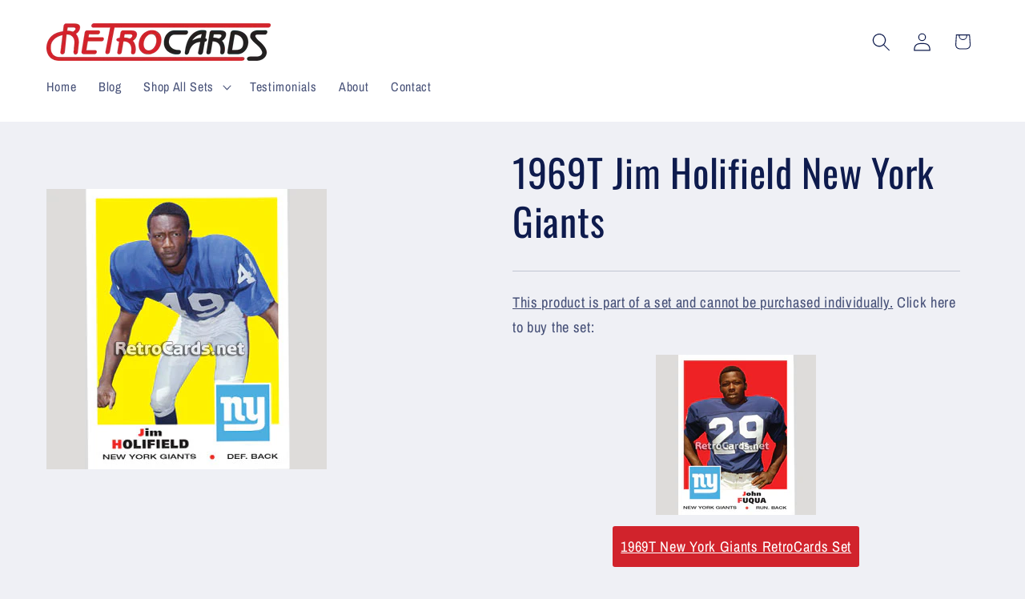

--- FILE ---
content_type: application/x-javascript; charset=utf-8
request_url: https://bundler.nice-team.net/app/shop/status/retro-cards-net.myshopify.com.js?1769698766
body_size: -381
content:
var bundler_settings_updated='1637105888';

--- FILE ---
content_type: text/javascript; charset=utf-8
request_url: https://retrocards.net/products/1969t-jim-holifield-new-york-giants.js
body_size: 498
content:
{"id":7189965406398,"title":"1969T Jim Holifield New York Giants","handle":"1969t-jim-holifield-new-york-giants","description":"college: Jackson State\u003cbr\u003ecard number: 460","published_at":"2022-03-20T07:59:27-05:00","created_at":"2022-03-20T07:44:15-05:00","vendor":"RetroCards","type":"","tags":["Football Single"],"price":0,"price_min":0,"price_max":0,"available":true,"price_varies":false,"compare_at_price":null,"compare_at_price_min":0,"compare_at_price_max":0,"compare_at_price_varies":false,"variants":[{"id":41301163835582,"title":"Default Title","option1":"Default Title","option2":null,"option3":null,"sku":"","requires_shipping":true,"taxable":true,"featured_image":null,"available":true,"name":"1969T Jim Holifield New York Giants","public_title":null,"options":["Default Title"],"price":0,"weight":0,"compare_at_price":null,"inventory_management":null,"barcode":"","requires_selling_plan":false,"selling_plan_allocations":[]}],"images":["\/\/cdn.shopify.com\/s\/files\/1\/0571\/6095\/8142\/products\/1969T-Jim-Holifield-New-York-Giants.jpg?v=1647780268"],"featured_image":"\/\/cdn.shopify.com\/s\/files\/1\/0571\/6095\/8142\/products\/1969T-Jim-Holifield-New-York-Giants.jpg?v=1647780268","options":[{"name":"Title","position":1,"values":["Default Title"]}],"url":"\/products\/1969t-jim-holifield-new-york-giants","media":[{"alt":null,"id":23213866877118,"position":1,"preview_image":{"aspect_ratio":1.0,"height":350,"width":350,"src":"https:\/\/cdn.shopify.com\/s\/files\/1\/0571\/6095\/8142\/products\/1969T-Jim-Holifield-New-York-Giants.jpg?v=1647780268"},"aspect_ratio":1.0,"height":350,"media_type":"image","src":"https:\/\/cdn.shopify.com\/s\/files\/1\/0571\/6095\/8142\/products\/1969T-Jim-Holifield-New-York-Giants.jpg?v=1647780268","width":350}],"requires_selling_plan":false,"selling_plan_groups":[]}